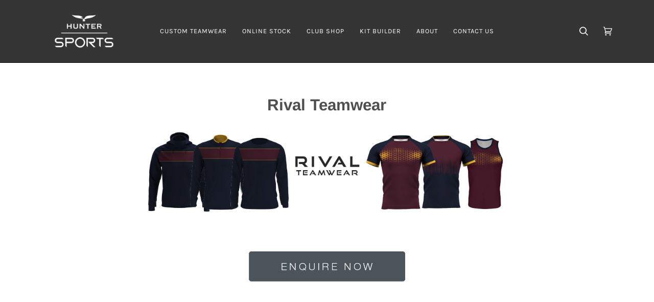

--- FILE ---
content_type: text/css
request_url: https://huntersports.ie/cdn/shop/t/3/assets/font-settings.css?v=93068132006788340301759331892
body_size: 325
content:
@font-face{font-family:Arimo;font-weight:700;font-style:normal;font-display:swap;src:url(//huntersports.ie/cdn/fonts/arimo/arimo_n7.1d2d0638e6a1228d86beb0e10006e3280ccb2d04.woff2?h1=aHVudGVyc3BvcnQuaWU&h2=aHVudGVyc3BvcnRzLmll&h3=aHVudGVyLXNwb3J0LWlyZWxhbmQuYWNjb3VudC5teXNob3BpZnkuY29t&hmac=883dfc626bf75d8836d1dcaaca4ab880bee3101dc974110edab42a4985b6d4b5) format("woff2"),url(//huntersports.ie/cdn/fonts/arimo/arimo_n7.f4b9139e8eac4a17b38b8707044c20f54c3be479.woff?h1=aHVudGVyc3BvcnQuaWU&h2=aHVudGVyc3BvcnRzLmll&h3=aHVudGVyLXNwb3J0LWlyZWxhbmQuYWNjb3VudC5teXNob3BpZnkuY29t&hmac=e557e62c5af49f58d4233c26e215788551a30c5468446147d5c32e3ece06938f) format("woff")}@font-face{font-family:Arimo;font-weight:400;font-style:normal;font-display:swap;src:url(//huntersports.ie/cdn/fonts/arimo/arimo_n4.a7efb558ca22d2002248bbe6f302a98edee38e35.woff2?h1=aHVudGVyc3BvcnQuaWU&h2=aHVudGVyc3BvcnRzLmll&h3=aHVudGVyLXNwb3J0LWlyZWxhbmQuYWNjb3VudC5teXNob3BpZnkuY29t&hmac=15eb13a42c241a1763229e9623c7f59402f1e20ed1651e5fe629b5d00a2d25e4) format("woff2"),url(//huntersports.ie/cdn/fonts/arimo/arimo_n4.0da809f7d1d5ede2a73be7094ac00741efdb6387.woff?h1=aHVudGVyc3BvcnQuaWU&h2=aHVudGVyc3BvcnRzLmll&h3=aHVudGVyLXNwb3J0LWlyZWxhbmQuYWNjb3VudC5teXNob3BpZnkuY29t&hmac=ee3a1bfdbc887a96122580fd92faf99f12662d4044752f7df52bf746f9124298) format("woff")}@font-face{font-family:Karla;font-weight:400;font-style:normal;font-display:swap;src:url(//huntersports.ie/cdn/fonts/karla/karla_n4.40497e07df527e6a50e58fb17ef1950c72f3e32c.woff2?h1=aHVudGVyc3BvcnQuaWU&h2=aHVudGVyc3BvcnRzLmll&h3=aHVudGVyLXNwb3J0LWlyZWxhbmQuYWNjb3VudC5teXNob3BpZnkuY29t&hmac=ba92ba038df36df6dacf211f02d116e680a1eeac5e505454f0319267ab5d90d3) format("woff2"),url(//huntersports.ie/cdn/fonts/karla/karla_n4.e9f6f9de321061073c6bfe03c28976ba8ce6ee18.woff?h1=aHVudGVyc3BvcnQuaWU&h2=aHVudGVyc3BvcnRzLmll&h3=aHVudGVyLXNwb3J0LWlyZWxhbmQuYWNjb3VudC5teXNob3BpZnkuY29t&hmac=0c7f06d98b83cd5a0f712e92ee8a0798276b99983bcfd22587ac2a845acfc29c) format("woff")}@font-face{font-family:Karla;font-weight:700;font-style:normal;font-display:swap;src:url(//huntersports.ie/cdn/fonts/karla/karla_n7.4358a847d4875593d69cfc3f8cc0b44c17b3ed03.woff2?h1=aHVudGVyc3BvcnQuaWU&h2=aHVudGVyc3BvcnRzLmll&h3=aHVudGVyLXNwb3J0LWlyZWxhbmQuYWNjb3VudC5teXNob3BpZnkuY29t&hmac=3f650173daae9cc9b22616cdbda856e436240352ce4230611b1ba0858109b304) format("woff2"),url(//huntersports.ie/cdn/fonts/karla/karla_n7.96e322f6d76ce794f25fa29e55d6997c3fb656b6.woff?h1=aHVudGVyc3BvcnQuaWU&h2=aHVudGVyc3BvcnRzLmll&h3=aHVudGVyLXNwb3J0LWlyZWxhbmQuYWNjb3VudC5teXNob3BpZnkuY29t&hmac=c310ebb3edecaced262fbc9681a89e7d6a097f169c71d5ba567afdb12b1746e0) format("woff")}@font-face{font-family:Arimo;font-weight:700;font-style:normal;font-display:swap;src:url(//huntersports.ie/cdn/fonts/arimo/arimo_n7.1d2d0638e6a1228d86beb0e10006e3280ccb2d04.woff2?h1=aHVudGVyc3BvcnQuaWU&h2=aHVudGVyc3BvcnRzLmll&h3=aHVudGVyLXNwb3J0LWlyZWxhbmQuYWNjb3VudC5teXNob3BpZnkuY29t&hmac=883dfc626bf75d8836d1dcaaca4ab880bee3101dc974110edab42a4985b6d4b5) format("woff2"),url(//huntersports.ie/cdn/fonts/arimo/arimo_n7.f4b9139e8eac4a17b38b8707044c20f54c3be479.woff?h1=aHVudGVyc3BvcnQuaWU&h2=aHVudGVyc3BvcnRzLmll&h3=aHVudGVyLXNwb3J0LWlyZWxhbmQuYWNjb3VudC5teXNob3BpZnkuY29t&hmac=e557e62c5af49f58d4233c26e215788551a30c5468446147d5c32e3ece06938f) format("woff")}@font-face{font-family:Arimo;font-weight:400;font-style:italic;font-display:swap;src:url(//huntersports.ie/cdn/fonts/arimo/arimo_i4.438ddb21a1b98c7230698d70dc1a21df235701b2.woff2?h1=aHVudGVyc3BvcnQuaWU&h2=aHVudGVyc3BvcnRzLmll&h3=aHVudGVyLXNwb3J0LWlyZWxhbmQuYWNjb3VudC5teXNob3BpZnkuY29t&hmac=479933e0fc34b73e8758748303b29b7420f77a8864a26e344d78bffea7ce2e59) format("woff2"),url(//huntersports.ie/cdn/fonts/arimo/arimo_i4.0e1908a0dc1ec32fabb5a03a0c9ee2083f82e3d7.woff?h1=aHVudGVyc3BvcnQuaWU&h2=aHVudGVyc3BvcnRzLmll&h3=aHVudGVyLXNwb3J0LWlyZWxhbmQuYWNjb3VudC5teXNob3BpZnkuY29t&hmac=c5d7e383a5670b1f093a01cda6547e84da99f5dcc44b30e94fc972e720e63365) format("woff")}@font-face{font-family:Arimo;font-weight:700;font-style:italic;font-display:swap;src:url(//huntersports.ie/cdn/fonts/arimo/arimo_i7.b9f09537c29041ec8d51f8cdb7c9b8e4f1f82cb1.woff2?h1=aHVudGVyc3BvcnQuaWU&h2=aHVudGVyc3BvcnRzLmll&h3=aHVudGVyLXNwb3J0LWlyZWxhbmQuYWNjb3VudC5teXNob3BpZnkuY29t&hmac=e88babac9b23c74f7e1e5c91872d0174337ae2d6b006fcf50cb3a248f0b84641) format("woff2"),url(//huntersports.ie/cdn/fonts/arimo/arimo_i7.ec659fc855f754fd0b1bd052e606bba1058f73da.woff?h1=aHVudGVyc3BvcnQuaWU&h2=aHVudGVyc3BvcnRzLmll&h3=aHVudGVyLXNwb3J0LWlyZWxhbmQuYWNjb3VudC5teXNob3BpZnkuY29t&hmac=cd6029547b4e3e0edd7d9234e2eab79711d7907458f2759150b46efeffa4941f) format("woff")}
/*# sourceMappingURL=/cdn/shop/t/3/assets/font-settings.css.map?v=93068132006788340301759331892 */
